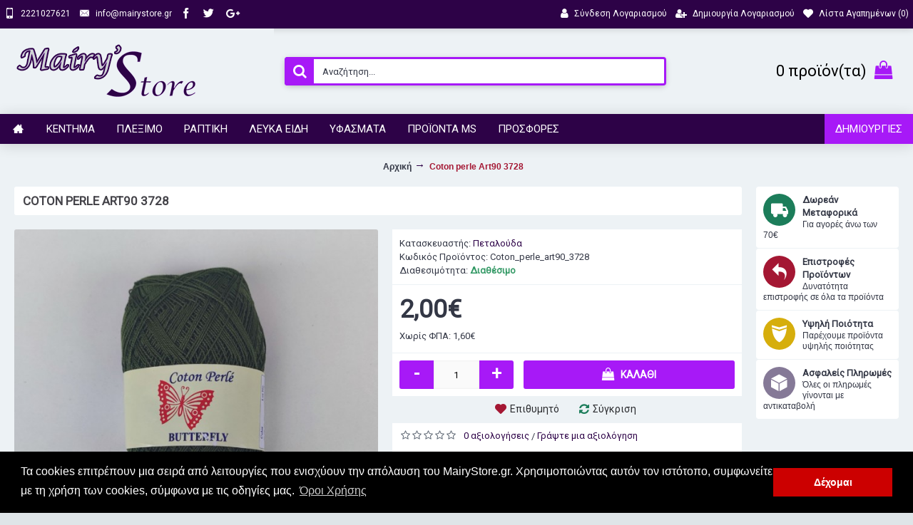

--- FILE ---
content_type: text/html; charset=utf-8
request_url: https://mairystore.gr/Coton_perle_art90_3728
body_size: 14163
content:
<!DOCTYPE html><html
dir="ltr" lang="el" class="webkit chrome chrome131 mac journal-desktop is-guest skin-13 responsive-layout bottom-menu-bar center-header mega-header lang-full currency-full lang-flag-mobile currency-symbol-mobile collapse-footer-columns filter-columns-mobile soft-shadow extended-layout header-center header-sticky sticky-menu backface product-grid-second-image product-list-second-image product-page product-page-5827 layout-2 route-product-product oc2 oc23 one-column no-currency no-language" data-j2v="2.16.2"><head><meta
charset="UTF-8" /><meta
name='viewport' content="width=device-width, initial-scale=1.0, maximum-scale=1.0, user-scalable=no"><meta
name="format-detection" content="telephone=no">
<!--[if IE]><meta
http-equiv="X-UA-Compatible" content="IE=Edge,chrome=1"/><![endif]--><title>Coton perle Art90 3728 | MairyStore.gr</title><base
href="https://mairystore.gr/" /><meta
name="description" content="Coton Perle 100% Βαμβακερό νήμα απο την Πεταλούδα
Σύνθεση : 100% βαμβακερό Γκαζέ Μερσεριζέ Ελληνικής κατασκευής
Βάρος : 50gr   Μέτρα : 325 m " /><meta
name="keywords" content="cotton perle , coton perle , art90 πεταλούδα , νήμα πεταλούδα , κοτόν περλέ πεταλούδα , κοτόν περλέ , coton perle art 90 , cotton perle art90 , butterfly πεταλουδα" /><meta
property="og:title" content="Coton perle Art90 3728" /><meta
property="og:site_name" content="MairyStore" /><meta
property="og:url" content="https://mairystore.gr/Coton_perle_art90_3728" /><meta
property="og:description" content="Coton Perle 100% Βαμβακερό νήμα απο την ΠεταλούδαΣύνθεση : 100% βαμβακερό Γκαζέ Μερσεριζέ Ελληνικής κατασκευήςΒάρος : 50grΜέτρα : 325 m&nbsp;" /><meta
property="og:type" content="product" /><meta
property="og:image" content="https://mairystore.gr/image/cache/product-images/pleksimo/dantelonimata/petaloyda/Coton_perle_art90/art90_3728-600x315.jpg" /><meta
property="og:image:width" content="600" /><meta
property="og:image:height" content="315" /><meta
name="twitter:card" content="summary" /><meta
name="twitter:title" content="Coton perle Art90 3728" /><meta
name="twitter:description" content="Coton Perle 100% Βαμβακερό νήμα απο την ΠεταλούδαΣύνθεση : 100% βαμβακερό Γκαζέ Μερσεριζέ Ελληνικής κατασκευήςΒάρος : 50grΜέτρα : 325 m&nbsp;" /><meta
name="twitter:image" content="https://mairystore.gr/image/cache/product-images/pleksimo/dantelonimata/petaloyda/Coton_perle_art90/art90_3728-200x200.jpg" /><meta
name="twitter:image:width" content="200" /><meta
name="twitter:image:height" content="200" /><link
href="https://mairystore.gr/Coton_perle_art90_3728" rel="canonical" /><link
href="https://mairystore.gr/image/catalog/cart.png" rel="icon" /><link
rel="stylesheet" href="//fonts.googleapis.com/css?family=Roboto:regular%7CVidaloka:regular&amp;subset=greek,latin"/><link
rel="stylesheet" href="https://mairystore.gr/journal-cache/_442c7ca372fc8c62f762a4ca190ccfc2.css"/> <script type="text/javascript" src="https://mairystore.gr/journal-cache/_20c353dad3f522728cbd1f21620c2024.js"></script> <!--[if (gte IE 6)&(lte IE 8)]><script src="catalog/view/theme/journal2/lib/selectivizr/selectivizr.min.js"></script><![endif]-->
 <script async src="https://www.googletagmanager.com/gtag/js?id=UA-45437861-33"></script> <script>window.dataLayer=window.dataLayer||[];function gtag(){dataLayer.push(arguments);}
gtag('js',new Date());gtag('config','UA-45437861-33');</script> <script>Journal.COUNTDOWN={DAYS:"Ημ.",HOURS:"Ώρ.",MINUTES:"Λεπ.",SECONDS:"Δευτ."};Journal.NOTIFICATION_BUTTONS='<div class="notification-buttons"><a class="button notification-cart" href="https://mairystore.gr/index.php?route=checkout/cart">Εμφάνιση καλαθιού</a><a class="button notification-checkout" href="https://mairystore.gr/index.php?route=checkout/checkout">Αγορά</a></div>';</script> <link
rel="stylesheet" type="text/css" href="//cdnjs.cloudflare.com/ajax/libs/cookieconsent2/3.0.3/cookieconsent.min.css" /> <script src="//cdnjs.cloudflare.com/ajax/libs/cookieconsent2/3.0.3/cookieconsent.min.js"></script> <script>window.addEventListener("load",function(){window.cookieconsent.initialise({"palette":{"popup":{"background":"#000"},"button":{"background":"#C00"}},"content":{"message":"Τα cookies επιτρέπουν μια σειρά από λειτουργίες που ενισχύουν την απόλαυση του MairyStore.gr. Χρησιμοποιώντας αυτόν τον ιστότοπο, συμφωνείτε με τη χρήση των cookies, σύμφωνα με τις οδηγίες μας.","dismiss":"Δέχομαι","link":"Όροι Χρήσης","href":"https://mairystore.gr/terms"}})});</script> </head><body>
<!--[if lt IE 9]><div
class="old-browser">You are using an old browser. Please <a
href="http://windows.microsoft.com/en-us/internet-explorer/download-ie">upgrade to a newer version</a> or <a
href="http://browsehappy.com/">try a different browser</a>.</div>
<![endif]-->
<header
class="journal-header-center journal-header-mega"><div
class="header"><div
class="journal-top-header j-min z-1"></div><div
class="journal-menu-bg z-0"></div><div
class="journal-center-bg j-100 z-0"></div><div
id="header" class="journal-header z-2"><div
class="header-assets top-bar"><div
class="journal-links j-min xs-100 sm-100 md-50 lg-50 xl-50"><div
class="links j-min"><ul
class="top-menu"><li>
<a
href="tel:+302221027621" class="m-item "><i
style="margin-right: 5px; font-size: 15px" data-icon="&#xe198;"></i>                    <span
class="top-menu-link">2221027621</span>                </a></li><li>
<a
href="javascript:Journal.openPopup('241')" class="m-item "><i
style="margin-right: 5px; font-size: 15px" data-icon="&#xe67b;"></i>                    <span
class="top-menu-link">info@mairystore.gr</span>                </a></li><li>
<a
href="#" class="m-item "><i
style="margin-right: 5px; font-size: 15px" data-icon="&#xe683;"></i>                    <span
class="top-menu-link"></span>                </a></li><li>
<a
href="#" class="m-item "><i
style="margin-right: 5px; font-size: 15px" data-icon="&#xe682;"></i>                    <span
class="top-menu-link"></span>                </a></li><li>
<a
href="#" class="m-item "><i
style="margin-right: 5px; font-size: 15px" data-icon="&#xf0d5;"></i>                    <span
class="top-menu-link"></span>                </a></li></ul></div></div><div
class="journal-secondary j-min xs-100 sm-100 md-50 lg-50 xl-50"><div
class="links j-min"><ul
class="top-menu"><li>
<a
href="https://mairystore.gr/index.php?route=account/login" class="m-item "><i
style="margin-right: 5px; font-size: 15px" data-icon="&#xf007;"></i>                    <span
class="top-menu-link">Σύνδεση Λογαριασμού</span>                </a></li><li>
<a
href="https://mairystore.gr/index.php?route=account/register" class="m-item "><i
style="margin-right: 5px; font-size: 14px" data-icon="&#xf234;"></i>                    <span
class="top-menu-link">Δημιουργία Λογαριασμού</span>                </a></li><li>
<a
href="https://mairystore.gr/index.php?route=account/wishlist" class="m-item wishlist-total"><i
style="margin-right: 5px; font-size: 14px" data-icon="&#xe662;"></i>                    <span
class="top-menu-link">Λίστα Αγαπημένων (<span
class="product-count">0</span>)</span>                </a></li></ul></div></div></div><div
class="header-assets"><div
class="journal-logo j-100 xs-100 sm-100 md-30 lg-30 xl-30"><div
id="logo">
<a
href="https://mairystore.gr/">
<img
src="https://mairystore.gr/image/cache/catalog/logo/logo2-268x100.png" width="268" height="100" alt="MairyStore" title="MairyStore" class="logo-1x" />                        </a></div></div><div
class="journal-search j-min xs-100 sm-50 md-45 lg-45 xl-45"><div
id="search" class="input-group j-min">
<input
type="text" name="search" value="" placeholder="Αναζήτηση..." autocomplete="off" class="form-control input-lg" /><div
class="button-search"><button
type="button"><i></i></button></div></div></div><div
class="journal-cart j-min xs-100 sm-50 md-25 lg-25 xl-25"><div
id="cart" class="btn-group btn-block">
<button
type="button" data-toggle="dropdown" class="btn btn-inverse btn-block btn-lg dropdown-toggle heading"><a><span
id="cart-total" data-loading-text="Φόρτωση...&nbsp;&nbsp;">0 προϊόν(τα)</span> <i></i></a></button><div
class="content"><ul
class="cart-wrapper"><li><p
class="text-center empty">Το καλάθι αγορών είναι άδειο!</p></li></ul></div></div></div></div><div
class="journal-menu j-min xs-100 sm-100 md-100 lg-100 xl-100"><style>#main-menu-item-9 { background-color: rgb(167, 25, 247) !important; } #main-menu-item-9:hover { background-color: rgb(45, 2, 71) !important; }</style><div
class="mobile-trigger">Μενού</div><ul
class="super-menu mobile-menu menu-floated" style="table-layout: "><li
id="main-menu-item-1" class="drop-down float-left icon-only">
<a
href="https://mairystore.gr/" ><i
style="margin-right: 5px; color: rgb(255, 255, 255); font-size: 15px" data-icon="&#xe14f;"></i></a>
<span
class="mobile-plus">+</span></li><li
id="main-menu-item-2" class="mega-menu-mixed float-left">
<a><span
class="main-menu-text">Κέντημα</span></a><div
class="mega-menu"><div
class="mega-menu-column mega-menu-categories " style="width: 100%;"><div><div
class="mega-menu-item xs-50 sm-50 md-50 lg-25 xl-25 menu-image-left "><div><h3><a
href="https://mairystore.gr/kentimata/ifasmata-kentimaton">Υφάσματα Κεντημάτων</a></h3><div>
<a
href="https://mairystore.gr/kentimata/ifasmata-kentimaton"><img
width="120" height="120" class="lazy" src="https://mairystore.gr/image/cache/data/journal2/transparent-120x120.png" data-src="https://mairystore.gr/image/cache/categories-banners/kentima/yfasmata-120x120.jpg" data-default-src="https://mairystore.gr/image/cache/categories-banners/kentima/yfasmata-120x120.jpg" alt="Υφάσματα Κεντημάτων"/></a><ul><li
data-image="https://mairystore.gr/image/cache/categories-banners/kentima/ifasmata/etamines-120x120.jpg"><a
href="https://mairystore.gr/kentimata/ifasmata-kentimaton/etamines">Εταμίνες</a></li><li
data-image="https://mairystore.gr/image/cache/categories-banners/kentima/ifasmata/kambades-120x120.jpg"><a
href="https://mairystore.gr/kentimata/ifasmata-kentimaton/kamvades">Καμβάδες</a></li><li
data-image="https://mairystore.gr/image/cache/categories-banners/kentima/ifasmata/lino-120x120.jpg"><a
href="https://mairystore.gr/kentimata/ifasmata-kentimaton/lino">Λινό</a></li></ul></div>
<span
class="clearfix"> </span></div></div><div
class="mega-menu-item xs-50 sm-50 md-50 lg-25 xl-25 menu-image-left "><div><h3><a
href="https://mairystore.gr/kentimata/klwstika-eidh">Κλωστικά Κεντημάτων</a></h3><div>
<a
href="https://mairystore.gr/kentimata/klwstika-eidh"><img
width="120" height="120" class="lazy" src="https://mairystore.gr/image/cache/data/journal2/transparent-120x120.png" data-src="https://mairystore.gr/image/cache/categories-banners/kentima/klostika%20kenthmaton-120x120.jpg" data-default-src="https://mairystore.gr/image/cache/categories-banners/kentima/klostika%20kenthmaton-120x120.jpg" alt="Κλωστικά Κεντημάτων"/></a><ul><li
data-image="https://mairystore.gr/image/cache/categories-banners/kentima/klostika-kentimaton/dmc-120x120.jpg"><a
href="https://mairystore.gr/kentimata/klwstika-eidh/dmc">DMC</a></li><li
data-image="https://mairystore.gr/image/cache/categories-banners/kentima/klostika-kentimaton/petalouda-120x120.jpg"><a
href="https://mairystore.gr/kentimata/klwstika-eidh/petalouda-klwstika-kentimatwn">Πεταλούδα</a></li><li
data-image="https://mairystore.gr/image/cache/categories-banners/kentima/klostika-kentimaton/anchor-120x120.jpg"><a
href="https://mairystore.gr/kentimata/klwstika-eidh/anchor">Anchor</a></li><li
data-image="https://mairystore.gr/image/cache/categories-banners/kentima/klostika-kentimaton/xrysoklostes-120x120.jpg"><a
href="https://mairystore.gr/kentimata/klwstika-eidh/xrusoklwstes">Χρυσοκλωστές</a></li><li
data-image="https://mairystore.gr/image/cache/categories-banners/kentima/klostika-kentimaton/metaksoklostes-120x120.jpg"><a
href="https://mairystore.gr/kentimata/klwstika-eidh/metaksoklwstes">Μεταξοκλωστές</a></li><li
class="view-more"><a
href="https://mairystore.gr/kentimata/klwstika-eidh">Περισσότερα</a></li></ul></div>
<span
class="clearfix"> </span></div></div><div
class="mega-menu-item xs-50 sm-50 md-50 lg-25 xl-25 menu-image-left "><div><h3><a
href="https://mairystore.gr/kentimata/xantres">Χάντρες</a></h3><div>
<a
href="https://mairystore.gr/kentimata/xantres"><img
width="120" height="120" class="lazy" src="https://mairystore.gr/image/cache/data/journal2/transparent-120x120.png" data-src="https://mairystore.gr/image/cache/categories-banners/kentima/xantres-120x120.jpg" data-default-src="https://mairystore.gr/image/cache/categories-banners/kentima/xantres-120x120.jpg" alt="Χάντρες"/></a><ul><li
data-image="https://mairystore.gr/image/cache/categories-banners/kentima/xantres/makrostenes-120x120.jpg"><a
href="https://mairystore.gr/kentimata/xantres/makrostenes">Μακρόστενες</a></li><li
data-image="https://mairystore.gr/image/cache/product-images/kentima/xantres/ksylines_xantres/ksylines_xantres-120x120.jpg"><a
href="https://mairystore.gr/kentimata/xantres/Ksylines_Xantres">Ξύλινες Χάντρες</a></li><li
data-image="https://mairystore.gr/image/cache/categories-banners/kentima/xantres/stroggyles-120x120.jpeg"><a
href="https://mairystore.gr/kentimata/xantres/stroggules">Στρογγυλές</a></li><li
data-image="https://mairystore.gr/image/cache/categories-banners/kentima/xantres/poulies-120x120.jpg"><a
href="https://mairystore.gr/kentimata/xantres/poulies">Πούλιες</a></li><li
data-image="https://mairystore.gr/image/cache/categories-banners/kentima/xantres/stras-120x120.jpg"><a
href="https://mairystore.gr/kentimata/xantres/stras">Στράς</a></li><li
class="view-more"><a
href="https://mairystore.gr/kentimata/xantres">Περισσότερα</a></li></ul></div>
<span
class="clearfix"> </span></div></div><div
class="mega-menu-item xs-50 sm-50 md-50 lg-25 xl-25 menu-image-left "><div><h3><a
href="https://mairystore.gr/kentimata/sxedia-metrito">Σχέδια Μετρητό</a></h3><div>
<a
href="https://mairystore.gr/kentimata/sxedia-metrito"><img
width="120" height="120" class="lazy" src="https://mairystore.gr/image/cache/data/journal2/transparent-120x120.png" data-src="https://mairystore.gr/image/cache/categories-banners/kentima/sxedio%20metrhto-120x120.jpg" data-default-src="https://mairystore.gr/image/cache/categories-banners/kentima/sxedio%20metrhto-120x120.jpg" alt="Σχέδια Μετρητό"/></a><ul><li
data-image="https://mairystore.gr/image/cache/categories-banners/kentima/sxedia-metrito/kare-semen-120x120.jpg"><a
href="https://mairystore.gr/kentimata/sxedia-metrito/kare">Καρέ - Σεμέν</a></li><li
data-image="https://mairystore.gr/image/cache/categories-banners/kentima/sxedia-metrito/paidika-120x120.jpg"><a
href="https://mairystore.gr/kentimata/sxedia-metrito/paidika-sxedia-metrito">Παιδικά</a></li></ul></div>
<span
class="clearfix"> </span></div></div><div
class="mega-menu-item xs-50 sm-50 md-50 lg-25 xl-25 menu-image-left "><div><h3><a
href="https://mairystore.gr/kentimata/stampwta">Σταμπωτά</a></h3><div>
<a
href="https://mairystore.gr/kentimata/stampwta"><img
width="120" height="120" class="lazy" src="https://mairystore.gr/image/cache/data/journal2/transparent-120x120.png" data-src="https://mairystore.gr/image/cache/categories-banners/kentima/kentima-stampota-120x120.jpg" data-default-src="https://mairystore.gr/image/cache/categories-banners/kentima/kentima-stampota-120x120.jpg" alt="Σταμπωτά"/></a><ul><li
data-image="https://mairystore.gr/image/cache/categories-banners/kentima/stampota/kare-120x120.JPG"><a
href="https://mairystore.gr/kentimata/stampwta/kare-stampwta">Καρέ</a></li><li
data-image="https://mairystore.gr/image/cache/categories-banners/kentima/stampota/semen-120x120.JPG"><a
href="https://mairystore.gr/kentimata/stampwta/semen-stampwta">Σεμέν</a></li><li
data-image="https://mairystore.gr/image/cache/categories-banners/kentima/stampota/maksilaria-120x120.JPG"><a
href="https://mairystore.gr/kentimata/stampwta/maksilaria">Μαξιλάρια</a></li><li
data-image="https://mairystore.gr/image/cache/categories-banners/kentima/stampota/paidika-120x120.JPG"><a
href="https://mairystore.gr/kentimata/stampwta/paidika">Παιδικά</a></li><li
data-image="https://mairystore.gr/image/cache/categories-banners/kentima/stampota/pinakes-120x120.JPG"><a
href="https://mairystore.gr/kentimata/stampwta/pinakes">Πίνακες</a></li><li
class="view-more"><a
href="https://mairystore.gr/kentimata/stampwta">Περισσότερα</a></li></ul></div>
<span
class="clearfix"> </span></div></div><div
class="mega-menu-item xs-50 sm-50 md-50 lg-25 xl-25 menu-image-left "><div><h3><a
href="https://mairystore.gr/kentimata/ergaleia_kenthmatos">Εργαλεία κεντήματος</a></h3><div>
<a
href="https://mairystore.gr/kentimata/ergaleia_kenthmatos"><img
width="120" height="120" class="lazy" src="https://mairystore.gr/image/cache/data/journal2/transparent-120x120.png" data-src="https://mairystore.gr/image/cache/product-images/kentima/ergaleia_kenthmatos/ergaleia_kenthmatos-120x120.jpg" data-default-src="https://mairystore.gr/image/cache/product-images/kentima/ergaleia_kenthmatos/ergaleia_kenthmatos-120x120.jpg" alt="Εργαλεία κεντήματος"/></a><ul></ul></div>
<span
class="clearfix"> </span></div></div><div
class="mega-menu-item xs-50 sm-50 md-50 lg-25 xl-25 menu-image-left "><div><h3><a
href="https://mairystore.gr/kentimata/treses">Τρέσες</a></h3><div>
<a
href="https://mairystore.gr/kentimata/treses"><img
width="120" height="120" class="lazy" src="https://mairystore.gr/image/cache/data/journal2/transparent-120x120.png" data-src="https://mairystore.gr/image/cache/categories-banners/kentima/treses-120x120.jpg" data-default-src="https://mairystore.gr/image/cache/categories-banners/kentima/treses-120x120.jpg" alt="Τρέσες"/></a><ul></ul></div>
<span
class="clearfix"> </span></div></div><div
class="mega-menu-item xs-50 sm-50 md-50 lg-25 xl-25 menu-image-left "><div><h3><a
href="https://mairystore.gr/kentimata/fountakia">Φουντάκια</a></h3><div>
<a
href="https://mairystore.gr/kentimata/fountakia"><img
width="120" height="120" class="lazy" src="https://mairystore.gr/image/cache/data/journal2/transparent-120x120.png" data-src="https://mairystore.gr/image/cache/categories-banners/kentima/foyntakia-120x120.jpg" data-default-src="https://mairystore.gr/image/cache/categories-banners/kentima/foyntakia-120x120.jpg" alt="Φουντάκια"/></a><ul></ul></div>
<span
class="clearfix"> </span></div></div><div
class="mega-menu-item xs-50 sm-50 md-50 lg-25 xl-25 menu-image-left "><div><h3><a
href="https://mairystore.gr/kentimata/telara">Τελάρα</a></h3><div>
<a
href="https://mairystore.gr/kentimata/telara"><img
width="120" height="120" class="lazy" src="https://mairystore.gr/image/cache/data/journal2/transparent-120x120.png" data-src="https://mairystore.gr/image/cache/categories-banners/kentima/telara-120x120.jpg" data-default-src="https://mairystore.gr/image/cache/categories-banners/kentima/telara-120x120.jpg" alt="Τελάρα"/></a><ul></ul></div>
<span
class="clearfix"> </span></div></div></div></div></div>
<span
class="mobile-plus">+</span></li><li
id="main-menu-item-3" class="mega-menu-mixed float-left">
<a><span
class="main-menu-text">Πλέξιμο</span></a><div
class="mega-menu"><div
class="mega-menu-column mega-menu-categories " style="width: 100%;"><div><div
class="mega-menu-item xs-50 sm-50 md-50 lg-25 xl-25 menu-image-left "><div><h3><a
href="https://mairystore.gr/pleksimo/nhmata">Νήματα</a></h3><div>
<a
href="https://mairystore.gr/pleksimo/nhmata"><img
width="120" height="120" class="lazy" src="https://mairystore.gr/image/cache/data/journal2/transparent-120x120.png" data-src="https://mairystore.gr/image/cache/categories-banners/pleksimo/nhmata-120x120.jpg" data-default-src="https://mairystore.gr/image/cache/categories-banners/pleksimo/nhmata-120x120.jpg" alt="Νήματα"/></a><ul><li
data-image="https://mairystore.gr/image/cache/categories-banners/pleksimo/nimata/yarn%20art-120x120.jpg"><a
href="https://mairystore.gr/pleksimo/nhmata/yarn-art">Yarn Art</a></li><li
data-image="https://mairystore.gr/image/cache/categories-banners/pleksimo/nimata/logo_ms_proionta-120x120.jpg"><a
href="https://mairystore.gr/pleksimo/nhmata/nhmata_ms">Νήματα ΜS</a></li><li
data-image="https://mairystore.gr/image/cache/product-images/pleksimo/nimata/himalaya/Himalaya_logo-120x120.jpg"><a
href="https://mairystore.gr/pleksimo/nhmata/Himalaya">Himalaya</a></li><li
data-image="https://mairystore.gr/image/cache/categories-banners/pleksimo/nimata/nako-120x120.jpg"><a
href="https://mairystore.gr/pleksimo/nhmata/nako">Nako</a></li><li
data-image="https://mairystore.gr/image/cache/categories-banners/pleksimo/nimata/alize-120x120.jpg"><a
href="https://mairystore.gr/pleksimo/nhmata/alize">Alize</a></li><li
class="view-more"><a
href="https://mairystore.gr/pleksimo/nhmata">Περισσότερα</a></li></ul></div>
<span
class="clearfix"> </span></div></div><div
class="mega-menu-item xs-50 sm-50 md-50 lg-25 xl-25 menu-image-left "><div><h3><a
href="https://mairystore.gr/pleksimo/dantelonimata">Δαντελονήματα</a></h3><div>
<a
href="https://mairystore.gr/pleksimo/dantelonimata"><img
width="120" height="120" class="lazy" src="https://mairystore.gr/image/cache/data/journal2/transparent-120x120.png" data-src="https://mairystore.gr/image/cache/categories-banners/pleksimo/dantelonhmata-120x120.jpg" data-default-src="https://mairystore.gr/image/cache/categories-banners/pleksimo/dantelonhmata-120x120.jpg" alt="Δαντελονήματα"/></a><ul><li
data-image="https://mairystore.gr/image/cache/categories-banners/pleksimo/dantelonimata/petaloyda-120x120.jpg"><a
href="https://mairystore.gr/pleksimo/dantelonimata/petalouda-dantelonimata">Πεταλούδα</a></li></ul></div>
<span
class="clearfix"> </span></div></div><div
class="mega-menu-item xs-50 sm-50 md-50 lg-25 xl-25 menu-image-left "><div><h3><a
href="https://mairystore.gr/pleksimo/ergaleia-pleksimatos">Εργαλεία Πλεξίματος</a></h3><div>
<a
href="https://mairystore.gr/pleksimo/ergaleia-pleksimatos"><img
width="120" height="120" class="lazy" src="https://mairystore.gr/image/cache/data/journal2/transparent-120x120.png" data-src="https://mairystore.gr/image/cache/categories-banners/pleksimo/ergaleia%20pleksimatos-120x120.jpg" data-default-src="https://mairystore.gr/image/cache/categories-banners/pleksimo/ergaleia%20pleksimatos-120x120.jpg" alt="Εργαλεία Πλεξίματος"/></a><ul><li
data-image="https://mairystore.gr/image/cache/categories-banners/pleksimo/ergaleia-pleksimatos/belones-belonakia-120x120.jpg"><a
href="https://mairystore.gr/pleksimo/ergaleia-pleksimatos/velones-velonakia">Βελόνες-Βελονάκια</a></li><li
data-image="https://mairystore.gr/image/cache/product-images/pleksimo/ergaleia-pleksimatos/boithitika_ergaleia/bohthitika_ergaleia-120x120.jpg"><a
href="https://mairystore.gr/pleksimo/ergaleia-pleksimatos/Boithitika_ergaleia_pleksimatos">Βοηθητικά εργαλεία πλεξίματος</a></li><li
data-image="https://mairystore.gr/image/cache/categories-banners/pleksimo/ergaleia-pleksimatos/myloi-120x120.jpeg"><a
href="https://mairystore.gr/pleksimo/ergaleia-pleksimatos/muloi">Μύλοι</a></li><li
data-image="https://mairystore.gr/image/cache/categories-banners/pleksimo/ergaleia-pleksimatos/pon%20pon-120x120.jpg"><a
href="https://mairystore.gr/pleksimo/ergaleia-pleksimatos/pon-pon">Πον-Πον</a></li><li
data-image="https://mairystore.gr/image/cache/categories-banners/pleksimo/ergaleia-pleksimatos/kumihimo-120x120.jpeg"><a
href="https://mairystore.gr/pleksimo/ergaleia-pleksimatos/kumihimo">Kumihimo</a></li><li
class="view-more"><a
href="https://mairystore.gr/pleksimo/ergaleia-pleksimatos">Περισσότερα</a></li></ul></div>
<span
class="clearfix"> </span></div></div><div
class="mega-menu-item xs-50 sm-50 md-50 lg-25 xl-25 menu-image-left "><div><h3><a
href="https://mairystore.gr/pleksimo/aksesouar-pleksimatos">Αξεσουάρ Πλεξίματος</a></h3><div>
<a
href="https://mairystore.gr/pleksimo/aksesouar-pleksimatos"><img
width="120" height="120" class="lazy" src="https://mairystore.gr/image/cache/data/journal2/transparent-120x120.png" data-src="https://mairystore.gr/image/cache/categories-banners/pleksimo/aksesoyar%20pleksimatos-120x120.jpg" data-default-src="https://mairystore.gr/image/cache/categories-banners/pleksimo/aksesoyar%20pleksimatos-120x120.jpg" alt="Αξεσουάρ Πλεξίματος"/></a><ul><li
data-image="https://mairystore.gr/image/cache/categories-banners/pleksimo/aksesouar-pleksimatos/thikes-120x120.jpg"><a
href="https://mairystore.gr/pleksimo/aksesouar-pleksimatos/thhkes">Θήκες</a></li><li
data-image="https://mairystore.gr/image/cache/categories-banners/pleksimo/aksesouar-pleksimatos/manikia-mesh-120x120.jpg"><a
href="https://mairystore.gr/pleksimo/aksesouar-pleksimatos/manikia-mesi">Μανίκια-Μέση</a></li><li
data-image="https://mairystore.gr/image/cache/categories-banners/pleksimo/aksesouar-pleksimatos/relia%20plekton-120x120.jpg"><a
href="https://mairystore.gr/pleksimo/aksesouar-pleksimatos/relia-plektwn">Ρέλια Πλεκτών</a></li></ul></div>
<span
class="clearfix"> </span></div></div></div></div></div>
<span
class="mobile-plus">+</span></li><li
id="main-menu-item-4" class="mega-menu-mixed float-left">
<a><span
class="main-menu-text">Ραπτική</span></a><div
class="mega-menu"><div
class="mega-menu-column mega-menu-categories " style="width: 100%;"><div><div
class="mega-menu-item xs-50 sm-50 md-50 lg-25 xl-25 menu-image-left "><div><h3><a
href="https://mairystore.gr/raptikh/klwstika-raptikhs">Κλωστικά Ραπτικής</a></h3><div>
<a
href="https://mairystore.gr/raptikh/klwstika-raptikhs"><img
width="120" height="120" class="lazy" src="https://mairystore.gr/image/cache/data/journal2/transparent-120x120.png" data-src="https://mairystore.gr/image/cache/categories-banners/raptiki/klostika%20raptikhs-120x120.jpg" data-default-src="https://mairystore.gr/image/cache/categories-banners/raptiki/klostika%20raptikhs-120x120.jpg" alt="Κλωστικά Ραπτικής"/></a><ul><li
data-image="https://mairystore.gr/image/cache/categories-banners/raptiki/klostika-raptikis/petalouda-120x120.jpg"><a
href="https://mairystore.gr/raptikh/klwstika-raptikhs/petalouda-raptikhs">Πεταλούδα</a></li><li
data-image="https://mairystore.gr/image/cache/categories-banners/raptiki/klostika-raptikis/coats-120x120.jpg"><a
href="https://mairystore.gr/raptikh/klwstika-raptikhs/coats">Coats</a></li><li
data-image="https://mairystore.gr/image/cache/categories-banners/raptiki/klostika-raptikis/diafora-120x120.jpg"><a
href="https://mairystore.gr/raptikh/klwstika-raptikhs/diafora-klostika-raptikis">Διάφορα</a></li></ul></div>
<span
class="clearfix"> </span></div></div><div
class="mega-menu-item xs-50 sm-50 md-50 lg-25 xl-25 menu-image-left "><div><h3><a
href="https://mairystore.gr/raptikh/maskes_kai_ylika">Μάσκες και υλικά</a></h3><div>
<a
href="https://mairystore.gr/raptikh/maskes_kai_ylika"><img
width="120" height="120" class="lazy" src="https://mairystore.gr/image/cache/data/journal2/transparent-120x120.png" data-src="https://mairystore.gr/image/cache/product-images/aristeromenu/maskes_kai_ylika-120x120.jpg" data-default-src="https://mairystore.gr/image/cache/product-images/aristeromenu/maskes_kai_ylika-120x120.jpg" alt="Μάσκες και υλικά"/></a><ul><li
data-image="https://mairystore.gr/image/cache/product-images/aristeromenu/maskes_kai_ylika/ylika_gia_maskes-120x120.jpg"><a
href="https://mairystore.gr/raptikh/maskes_kai_ylika/ylika_gia_maskes">Υλικά για μάσκες</a></li><li
data-image="https://mairystore.gr/image/cache/product-images/aristeromenu/maskes_kai_ylika/yfasmatines_maskes-120x120.jpg"><a
href="https://mairystore.gr/raptikh/maskes_kai_ylika/yfasmatines_maskes">Υφασμάτινες Μάσκες</a></li></ul></div>
<span
class="clearfix"> </span></div></div><div
class="mega-menu-item xs-50 sm-50 md-50 lg-25 xl-25 menu-image-left "><div><h3><a
href="https://mairystore.gr/raptikh/ulika-raptikhs">Υλικά Ραπτικής</a></h3><div>
<a
href="https://mairystore.gr/raptikh/ulika-raptikhs"><img
width="120" height="120" class="lazy" src="https://mairystore.gr/image/cache/data/journal2/transparent-120x120.png" data-src="https://mairystore.gr/image/cache/categories-banners/raptiki/ylika%20raptikhs-120x120.jpg" data-default-src="https://mairystore.gr/image/cache/categories-banners/raptiki/ylika%20raptikhs-120x120.jpg" alt="Υλικά Ραπτικής"/></a><ul><li
data-image="https://mairystore.gr/image/cache/categories-banners/raptiki/ulika-raptikis/koympia-120x120.jpg"><a
href="https://mairystore.gr/raptikh/ulika-raptikhs/koumpia">Κουμπιά</a></li><li
data-image="https://mairystore.gr/image/cache/categories-banners/raptiki/ulika-raptikis/paramanes-kopitses-soystes-120x120.jpg"><a
href="https://mairystore.gr/raptikh/ulika-raptikhs/paramanes-kopitses-soustes">Παραμάνες-Κόπιτσες-Σούστες</a></li><li
data-image="https://mairystore.gr/image/cache/categories-banners/raptiki/ulika-raptikis/relia-120x120.JPG"><a
href="https://mairystore.gr/raptikh/ulika-raptikhs/relia">Ρέλια</a></li><li
data-image="https://mairystore.gr/image/cache/categories-banners/raptiki/ulika-raptikis/lastixa-kaltsodetes-120x120.jpg"><a
href="https://mairystore.gr/raptikh/ulika-raptikhs/lastixa-kalsodetes">Λάστιχα-Καλτσοδέτες</a></li><li
data-image="https://mairystore.gr/image/cache/categories-banners/raptiki/ulika-raptikis/fermoyar-120x120.jpg"><a
href="https://mairystore.gr/raptikh/ulika-raptikhs/fermouar">Φερμουάρ</a></li><li
class="view-more"><a
href="https://mairystore.gr/raptikh/ulika-raptikhs">Περισσότερα</a></li></ul></div>
<span
class="clearfix"> </span></div></div><div
class="mega-menu-item xs-50 sm-50 md-50 lg-25 xl-25 menu-image-left "><div><h3><a
href="https://mairystore.gr/raptikh/ergaleia-raptikhs">Εργαλεία Ραπτικής</a></h3><div>
<a
href="https://mairystore.gr/raptikh/ergaleia-raptikhs"><img
width="120" height="120" class="lazy" src="https://mairystore.gr/image/cache/data/journal2/transparent-120x120.png" data-src="https://mairystore.gr/image/cache/categories-banners/raptiki/ergaleia%20raptikhs-120x120.jpg" data-default-src="https://mairystore.gr/image/cache/categories-banners/raptiki/ergaleia%20raptikhs-120x120.jpg" alt="Εργαλεία Ραπτικής"/></a><ul><li
data-image="https://mairystore.gr/image/cache/product-images/raptiki/ergaleia-raptikis/eidh_kai_aksesouar_sideromatos/eidh_kai_aksesouar_sideromatos-120x120.jpg"><a
href="https://mairystore.gr/raptikh/ergaleia-raptikhs/eidh_kai_aksesouar_sideromatos">Είδη και αξεσουάρ σιδερώματος</a></li><li
data-image="https://mairystore.gr/image/cache/product-images/raptiki/ergaleia-raptikis/karmpon_rizoxarta/karmpon-rizoxarta-120x120.jpg"><a
href="https://mairystore.gr/raptikh/ergaleia-raptikhs/karmpon_rizoxarta">Καρμπόν - Ριζόχαρτα</a></li><li
data-image="https://mairystore.gr/image/cache/categories-banners/raptiki/ergaleia-raptikis/psalidia-rodeles-koftes-120x120.jpg"><a
href="https://mairystore.gr/raptikh/ergaleia-raptikhs/psalidia-rodeles-koftes">Ψαλίδια-Ροδέλες-Κόφτες</a></li><li
data-image="https://mairystore.gr/image/cache/categories-banners/raptiki/ergaleia-raptikis/koles-magnhtes-120x120.jpg"><a
href="https://mairystore.gr/raptikh/ergaleia-raptikhs/kolles-magnites">Κόλλες-Μαγνήτες</a></li><li
data-image="https://mairystore.gr/image/cache/categories-banners/raptiki/ergaleia-raptikis/mezoures-xarakes-120x120.jpeg"><a
href="https://mairystore.gr/raptikh/ergaleia-raptikhs/mezoures-xarakes">Μεζούρες-Χάρακες</a></li><li
class="view-more"><a
href="https://mairystore.gr/raptikh/ergaleia-raptikhs">Περισσότερα</a></li></ul></div>
<span
class="clearfix"> </span></div></div><div
class="mega-menu-item xs-50 sm-50 md-50 lg-25 xl-25 menu-image-left "><div><h3><a
href="https://mairystore.gr/raptikh/soutien-magio">Σουτιέν-Μαγιό</a></h3><div>
<a
href="https://mairystore.gr/raptikh/soutien-magio"><img
width="120" height="120" class="lazy" src="https://mairystore.gr/image/cache/data/journal2/transparent-120x120.png" data-src="https://mairystore.gr/image/cache/categories-banners/raptiki/soutien-magio-120x120.jpg" data-default-src="https://mairystore.gr/image/cache/categories-banners/raptiki/soutien-magio-120x120.jpg" alt="Σουτιέν-Μαγιό"/></a><ul><li
data-image="https://mairystore.gr/image/cache/product-images/raptiki/soutien-magio/ependysh_magio_a-120x120.jpg"><a
href="https://mairystore.gr/raptikh/soutien-magio/esoterikh_ependysh_magio-esoroyxa">Εσωτερική επένδυση</a></li><li
data-image="https://mairystore.gr/image/cache/categories-banners/raptiki/soutien-magio/proektaseis-120x120.jpg"><a
href="https://mairystore.gr/raptikh/soutien-magio/proektaseis">Προεκτάσεις</a></li><li
data-image="https://mairystore.gr/image/cache/product-images/raptiki/soutien-magio/tirantes_esoroyxon/tirantes_soytien-120x120.jpg"><a
href="https://mairystore.gr/raptikh/soutien-magio/tirantes_esoroyxon">Τιράντες εσωρούχων</a></li><li
data-image="https://mairystore.gr/image/cache/categories-banners/raptiki/soutien-magio/koympomata-120x120.jpg"><a
href="https://mairystore.gr/raptikh/soutien-magio/koumpwmata">Κουμπώματα</a></li><li
data-image="https://mairystore.gr/image/cache/categories-banners/raptiki/soutien-magio/kaps-120x120.jpg"><a
href="https://mairystore.gr/raptikh/soutien-magio/cups">Καπς</a></li><li
class="view-more"><a
href="https://mairystore.gr/raptikh/soutien-magio">Περισσότερα</a></li></ul></div>
<span
class="clearfix"> </span></div></div><div
class="mega-menu-item xs-50 sm-50 md-50 lg-25 xl-25 menu-image-left "><div><h3><a
href="https://mairystore.gr/raptikh/ulika-kourtinas">Υλικά Κουρτίνας</a></h3><div>
<a
href="https://mairystore.gr/raptikh/ulika-kourtinas"><img
width="120" height="120" class="lazy" src="https://mairystore.gr/image/cache/data/journal2/transparent-120x120.png" data-src="https://mairystore.gr/image/cache/categories-banners/raptiki/ylika%20koyrtinas-120x120.jpg" data-default-src="https://mairystore.gr/image/cache/categories-banners/raptiki/ylika%20koyrtinas-120x120.jpg" alt="Υλικά Κουρτίνας"/></a><ul><li
data-image="https://mairystore.gr/image/cache/categories-banners/raptiki/ulika-kourtinas/treses%20koyrtinon-120x120.jpg"><a
href="https://mairystore.gr/raptikh/ulika-kourtinas/treses-kourtinwn">Τρέσες Κουρτινών</a></li><li
data-image="https://mairystore.gr/image/cache/categories-banners/raptiki/ulika-kourtinas/gantzakia-raoyla-stop-120x120.jpg"><a
href="https://mairystore.gr/raptikh/ulika-kourtinas/gatzakia-raoula-stop">Γατζάκια-Ράουλα-Στοπ</a></li><li
data-image="https://mairystore.gr/image/cache/categories-banners/varidia-120x120.jpg"><a
href="https://mairystore.gr/raptikh/ulika-kourtinas/varidia">Βαρίδια</a></li></ul></div>
<span
class="clearfix"> </span></div></div><div
class="mega-menu-item xs-50 sm-50 md-50 lg-25 xl-25 menu-image-left "><div><h3><a
href="https://mairystore.gr/raptikh/thermokollhtika">Θερμοκολλητικά</a></h3><div>
<a
href="https://mairystore.gr/raptikh/thermokollhtika"><img
width="120" height="120" class="lazy" src="https://mairystore.gr/image/cache/data/journal2/transparent-120x120.png" data-src="https://mairystore.gr/image/cache/categories-banners/raptiki/thermokollitika-120x120.jpg" data-default-src="https://mairystore.gr/image/cache/categories-banners/raptiki/thermokollitika-120x120.jpg" alt="Θερμοκολλητικά"/></a><ul><li
data-image="https://mairystore.gr/image/cache/categories-banners/raptiki/thermokollitika/karines-120x120.jpg"><a
href="https://mairystore.gr/raptikh/thermokollhtika/karines">Καρίνες</a></li><li
data-image="https://mairystore.gr/image/cache/categories-banners/raptiki/thermokollitika/fortetsa-120x120.jpg"><a
href="https://mairystore.gr/raptikh/thermokollhtika/fortetsa">Φορτέτσα</a></li><li
data-image="https://mairystore.gr/image/cache/categories-banners/raptiki/thermokollitika/motif-mpalomata-120x120.jpg"><a
href="https://mairystore.gr/raptikh/thermokollhtika/motif-mpalwmata">Μοτίφ-Μπαλώματα</a></li><li
data-image="https://mairystore.gr/image/cache/categories-banners/raptiki/thermokollitika/araxnh-120x120.jpg"><a
href="https://mairystore.gr/raptikh/thermokollhtika/araxni-thermokollitika">Αράχνη</a></li></ul></div>
<span
class="clearfix"> </span></div></div><div
class="mega-menu-item xs-50 sm-50 md-50 lg-25 xl-25 menu-image-left "><div><h3><a
href="https://mairystore.gr/raptikh/kordonia">Κορδόνια</a></h3><div>
<a
href="https://mairystore.gr/raptikh/kordonia"><img
width="120" height="120" class="lazy" src="https://mairystore.gr/image/cache/data/journal2/transparent-120x120.png" data-src="https://mairystore.gr/image/cache/categories-banners/raptiki/kordonia-120x120.jpg" data-default-src="https://mairystore.gr/image/cache/categories-banners/raptiki/kordonia-120x120.jpg" alt="Κορδόνια"/></a><ul><li
data-image="https://mairystore.gr/image/cache/categories-banners/raptiki/kordonia/papoutsion-120x120.jpg"><a
href="https://mairystore.gr/raptikh/kordonia/kordonia-papoutsiwn">Παπουτσιών</a></li><li
data-image="https://mairystore.gr/image/cache/categories-banners/raptiki/kordonia/kataskeyon-120x120.jpg"><a
href="https://mairystore.gr/raptikh/kordonia/kordonia-kataskeuwn">Κατασκευών</a></li><li
data-image="https://mairystore.gr/image/cache/categories-banners/raptiki/kordonia/formas-120x120.jpg"><a
href="https://mairystore.gr/raptikh/kordonia/kordonia_formas">Φόρμας</a></li></ul></div>
<span
class="clearfix"> </span></div></div><div
class="mega-menu-item xs-50 sm-50 md-50 lg-25 xl-25 menu-image-left "><div><h3><a
href="https://mairystore.gr/raptikh/analwsima-raptomhxanhs">Αναλώσιμα Ραπτομηχανών</a></h3><div>
<a
href="https://mairystore.gr/raptikh/analwsima-raptomhxanhs"><img
width="120" height="120" class="lazy" src="https://mairystore.gr/image/cache/data/journal2/transparent-120x120.png" data-src="https://mairystore.gr/image/cache/categories-banners/raptiki/analosima%20mhxanon-120x120.jpg" data-default-src="https://mairystore.gr/image/cache/categories-banners/raptiki/analosima%20mhxanon-120x120.jpg" alt="Αναλώσιμα Ραπτομηχανών"/></a><ul><li
data-image="https://mairystore.gr/image/cache/categories-banners/raptiki/analosima-raptomixanon/ladi%20mhxanon-120x120.jpg"><a
href="https://mairystore.gr/raptikh/analwsima-raptomhxanhs/ladi-mhxanhs">Λάδι Μηχανής</a></li><li
data-image="https://mairystore.gr/image/cache/categories-banners/raptiki/analosima-raptomixanon/belones-120x120.jpeg"><a
href="https://mairystore.gr/raptikh/analwsima-raptomhxanhs/belones">Βελόνες</a></li><li
data-image="https://mairystore.gr/image/cache/categories-banners/raptiki/analosima-raptomixanon/eksarthmata-120x120.JPG"><a
href="https://mairystore.gr/raptikh/analwsima-raptomhxanhs/analwsima-raptomhxanwn">Εξαρτήματα</a></li></ul></div>
<span
class="clearfix"> </span></div></div><div
class="mega-menu-item xs-50 sm-50 md-50 lg-25 xl-25 menu-image-left "><div><h3><a
href="https://mairystore.gr/raptikh/aksesouar-raptikhs">Αξεσουάρ Ραπτικής</a></h3><div>
<a
href="https://mairystore.gr/raptikh/aksesouar-raptikhs"><img
width="120" height="120" class="lazy" src="https://mairystore.gr/image/cache/data/journal2/transparent-120x120.png" data-src="https://mairystore.gr/image/cache/categories-banners/raptiki/aksesouar%20raptikhs-120x120.jpg" data-default-src="https://mairystore.gr/image/cache/categories-banners/raptiki/aksesouar%20raptikhs-120x120.jpg" alt="Αξεσουάρ Ραπτικής"/></a><ul></ul></div>
<span
class="clearfix"> </span></div></div><div
class="mega-menu-item xs-50 sm-50 md-50 lg-25 xl-25 menu-image-left "><div><h3><a
href="https://mairystore.gr/raptikh/vafes-rouxwn">Βαφές Ρούχων</a></h3><div>
<a
href="https://mairystore.gr/raptikh/vafes-rouxwn"><img
width="120" height="120" class="lazy" src="https://mairystore.gr/image/cache/data/journal2/transparent-120x120.png" data-src="https://mairystore.gr/image/cache/categories-banners/raptiki/bafes%20royxon-120x120.jpg" data-default-src="https://mairystore.gr/image/cache/categories-banners/raptiki/bafes%20royxon-120x120.jpg" alt="Βαφές Ρούχων"/></a><ul><li
data-image="https://mairystore.gr/image/cache/categories-banners/raptiki/vafes-rouxon/rida-120x120.jpeg"><a
href="https://mairystore.gr/raptikh/vafes-rouxwn/rida">Rida</a></li></ul></div>
<span
class="clearfix"> </span></div></div><div
class="mega-menu-item xs-50 sm-50 md-50 lg-25 xl-25 menu-image-left "><div><h3><a
href="https://mairystore.gr/raptikh/danteles-treses">Δαντέλες-Τρέσες</a></h3><div>
<a
href="https://mairystore.gr/raptikh/danteles-treses"><img
width="120" height="120" class="lazy" src="https://mairystore.gr/image/cache/data/journal2/transparent-120x120.png" data-src="https://mairystore.gr/image/cache/categories-banners/raptiki/danteles-trases-120x120.jpg" data-default-src="https://mairystore.gr/image/cache/categories-banners/raptiki/danteles-trases-120x120.jpg" alt="Δαντέλες-Τρέσες"/></a><ul><li
data-image="https://mairystore.gr/image/cache/categories-banners/raptiki/danteles-treses/bambakeres-120x120.jpg"><a
href="https://mairystore.gr/raptikh/danteles-treses/vamvakeres-danteles-treses">Βαμβακερές</a></li><li
data-image="https://mairystore.gr/image/cache/categories-banners/raptiki/danteles-treses/synthetikes-120x120.jpg"><a
href="https://mairystore.gr/raptikh/danteles-treses/sunthetikes-danteles-treses">Συνθετικές</a></li><li
data-image="https://mairystore.gr/image/cache/categories-banners/raptiki/danteles-treses/elastikes-120x120.jpg"><a
href="https://mairystore.gr/raptikh/danteles-treses/elastikes-danteles-treses">Ελαστικές</a></li><li
data-image="https://mairystore.gr/image/cache/categories-banners/raptiki/danteles-treses/zik-zak-120x120.jpg"><a
href="https://mairystore.gr/raptikh/danteles-treses/zik-zak-danteles-treses">Ζικ-Ζακ</a></li><li
data-image="https://mairystore.gr/image/cache/categories-banners/raptiki/danteles-treses/pon-pon-120x120.jpg"><a
href="https://mairystore.gr/raptikh/danteles-treses/pon-pon-danteles-treses">Πον-Πον</a></li><li
class="view-more"><a
href="https://mairystore.gr/raptikh/danteles-treses">Περισσότερα</a></li></ul></div>
<span
class="clearfix"> </span></div></div><div
class="mega-menu-item xs-50 sm-50 md-50 lg-25 xl-25 menu-image-left "><div><h3><a
href="https://mairystore.gr/raptikh/kordeles">Κορδέλες</a></h3><div>
<a
href="https://mairystore.gr/raptikh/kordeles"><img
width="120" height="120" class="lazy" src="https://mairystore.gr/image/cache/data/journal2/transparent-120x120.png" data-src="https://mairystore.gr/image/cache/product-images/aristeromenu/kordeles/saten_kordeles-120x120.jpg" data-default-src="https://mairystore.gr/image/cache/product-images/aristeromenu/kordeles/saten_kordeles-120x120.jpg" alt="Κορδέλες"/></a><ul><li
data-image="https://mairystore.gr/image/cache/product-images/aristeromenu/kordeles/saten_kordeles-120x120.jpg"><a
href="https://mairystore.gr/raptikh/kordeles/kordeles-saten">Σατέν</a></li><li
data-image="https://mairystore.gr/image/cache/product-images/aristeromenu/kordeles/gkro_kordeles-120x120.jpg"><a
href="https://mairystore.gr/raptikh/kordeles/kordeles-gkro">Γκρο</a></li></ul></div>
<span
class="clearfix"> </span></div></div></div></div></div>
<span
class="mobile-plus">+</span></li><li
id="main-menu-item-5" class="mega-menu-mixed float-left">
<a><span
class="main-menu-text">Λευκά Είδη</span></a><div
class="mega-menu"><div
class="mega-menu-column mega-menu-categories " style="width: 100%;"><div><div
class="mega-menu-item xs-50 sm-50 md-50 lg-25 xl-25 menu-image-left "><div><h3><a
href="https://mairystore.gr/leuka-eidi/astron">Astron</a></h3><div>
<a
href="https://mairystore.gr/leuka-eidi/astron"><img
width="120" height="120" class="lazy" src="https://mairystore.gr/image/cache/data/journal2/transparent-120x120.png" data-src="https://mairystore.gr/image/cache/categories-banners/leuka-eidi/astron-120x120.jpg" data-default-src="https://mairystore.gr/image/cache/categories-banners/leuka-eidi/astron-120x120.jpg" alt="Astron"/></a><ul><li
data-image="https://mairystore.gr/image/cache/categories-banners/leuka-eidi/astron/ypnodomatio-120x120.jpg"><a
href="https://mairystore.gr/leuka-eidi/astron/upnodomatio-astron">Υπνοδωμάτιο</a></li><li
data-image="https://mairystore.gr/image/cache/categories-banners/leuka-eidi/astron/koyzina-120x120.jpg"><a
href="https://mairystore.gr/leuka-eidi/astron/kouzina-astron">Κουζίνα</a></li><li
data-image="https://mairystore.gr/image/cache/categories-banners/leuka-eidi/astron/mpanio-120x120.jpeg"><a
href="https://mairystore.gr/leuka-eidi/astron/mpanio-astron">Μπάνιο</a></li><li
data-image="https://mairystore.gr/image/cache/categories-banners/leuka-eidi/astron/paidika-120x120.jpg"><a
href="https://mairystore.gr/leuka-eidi/astron/paidika-astron">Παιδικά</a></li><li
data-image="https://mairystore.gr/image/cache/categories-banners/leuka-eidi/diafora-120x120.jpg"><a
href="https://mairystore.gr/leuka-eidi/astron/astron-diafora">Διάφορα</a></li><li
class="view-more"><a
href="https://mairystore.gr/leuka-eidi/astron">Περισσότερα</a></li></ul></div>
<span
class="clearfix"> </span></div></div><div
class="mega-menu-item xs-50 sm-50 md-50 lg-25 xl-25 menu-image-left "><div><h3><a
href="https://mairystore.gr/leuka-eidi/diafora-leuka-eidi">Διάφορα</a></h3><div>
<a
href="https://mairystore.gr/leuka-eidi/diafora-leuka-eidi"><img
width="120" height="120" class="lazy" src="https://mairystore.gr/image/cache/data/journal2/transparent-120x120.png" data-src="https://mairystore.gr/image/cache/categories-banners/leuka-eidi/diafora-120x120.jpg" data-default-src="https://mairystore.gr/image/cache/categories-banners/leuka-eidi/diafora-120x120.jpg" alt="Διάφορα"/></a><ul></ul></div>
<span
class="clearfix"> </span></div></div></div></div></div>
<span
class="mobile-plus">+</span></li><li
id="main-menu-item-6" class="mega-menu-categories float-left">
<a
href="https://mairystore.gr/ifasmata" ><span
class="main-menu-text">Υφάσματα</span></a><div
class="mega-menu"><div><div
class="mega-menu-item xs-50 sm-33 md-25 lg-16 xl-16 menu-image-right "><div><h3><a
href="https://mairystore.gr/ifasmata/dermatines">Δερματίνες</a></h3><div>
<a
href="https://mairystore.gr/ifasmata/dermatines"><img
width="250" height="250" class="lazy" src="https://mairystore.gr/image/cache/data/journal2/transparent-250x250.png" data-src="https://mairystore.gr/image/cache/product-images/yfasmata/dermatines/dermatines-250x250.jpg" data-default-src="https://mairystore.gr/image/cache/product-images/yfasmata/dermatines/dermatines-250x250.jpg" alt="Δερματίνες"/></a><ul></ul></div></div></div><div
class="mega-menu-item xs-50 sm-33 md-25 lg-16 xl-16 menu-image-right "><div><h3><a
href="https://mairystore.gr/ifasmata/fellos">Φελλός</a></h3><div>
<a
href="https://mairystore.gr/ifasmata/fellos"><img
width="250" height="250" class="lazy" src="https://mairystore.gr/image/cache/data/journal2/transparent-250x250.png" data-src="https://mairystore.gr/image/cache/product-images/yfasmata/fellos/fellos-250x250.jpg" data-default-src="https://mairystore.gr/image/cache/product-images/yfasmata/fellos/fellos-250x250.jpg" alt="Φελλός"/></a><ul></ul></div></div></div><div
class="mega-menu-item xs-50 sm-33 md-25 lg-16 xl-16 menu-image-right "><div><h3><a
href="https://mairystore.gr/ifasmata/sentonopana">Σεντονόπανα</a></h3><div>
<a
href="https://mairystore.gr/ifasmata/sentonopana"><img
width="250" height="250" class="lazy" src="https://mairystore.gr/image/cache/data/journal2/transparent-250x250.png" data-src="https://mairystore.gr/image/cache/categories-banners/kentima/ifasmata/sentonopana-250x250.jpg" data-default-src="https://mairystore.gr/image/cache/categories-banners/kentima/ifasmata/sentonopana-250x250.jpg" alt="Σεντονόπανα"/></a><ul></ul></div></div></div><div
class="mega-menu-item xs-50 sm-33 md-25 lg-16 xl-16 menu-image-right "><div><h3><a
href="https://mairystore.gr/ifasmata/faneles-pike">Φανέλες-Πικέ</a></h3><div>
<a
href="https://mairystore.gr/ifasmata/faneles-pike"><img
width="250" height="250" class="lazy" src="https://mairystore.gr/image/cache/data/journal2/transparent-250x250.png" data-src="https://mairystore.gr/image/cache/categories-banners/kentima/ifasmata/faneles-pike-250x250.jpg" data-default-src="https://mairystore.gr/image/cache/categories-banners/kentima/ifasmata/faneles-pike-250x250.jpg" alt="Φανέλες-Πικέ"/></a><ul></ul></div></div></div><div
class="mega-menu-item xs-50 sm-33 md-25 lg-16 xl-16 menu-image-right "><div><h3><a
href="https://mairystore.gr/ifasmata/gazes">Γάζες</a></h3><div>
<a
href="https://mairystore.gr/ifasmata/gazes"><img
width="250" height="250" class="lazy" src="https://mairystore.gr/image/cache/data/journal2/transparent-250x250.png" data-src="https://mairystore.gr/image/cache/product-images/kentima/ifasmata/gaza-250x250.jpg" data-default-src="https://mairystore.gr/image/cache/product-images/kentima/ifasmata/gaza-250x250.jpg" alt="Γάζες"/></a><ul></ul></div></div></div><div
class="mega-menu-item xs-50 sm-33 md-25 lg-16 xl-16 menu-image-right "><div><h3><a
href="https://mairystore.gr/ifasmata/linatsa">Λινάτσα</a></h3><div>
<a
href="https://mairystore.gr/ifasmata/linatsa"><img
width="250" height="250" class="lazy" src="https://mairystore.gr/image/cache/data/journal2/transparent-250x250.png" data-src="https://mairystore.gr/image/cache/product-images/yfasmata/linatsa-250x250.jpg" data-default-src="https://mairystore.gr/image/cache/product-images/yfasmata/linatsa-250x250.jpg" alt="Λινάτσα"/></a><ul></ul></div></div></div><div
class="mega-menu-item xs-50 sm-33 md-25 lg-16 xl-16 menu-image-right "><div><h3><a
href="https://mairystore.gr/ifasmata/toulia">Τούλια</a></h3><div>
<a
href="https://mairystore.gr/ifasmata/toulia"><img
width="250" height="250" class="lazy" src="https://mairystore.gr/image/cache/data/journal2/transparent-250x250.png" data-src="https://mairystore.gr/image/cache/categories-banners/kentima/ifasmata/toylia-250x250.jpg" data-default-src="https://mairystore.gr/image/cache/categories-banners/kentima/ifasmata/toylia-250x250.jpg" alt="Τούλια"/></a><ul></ul></div></div></div></div>
<span
class="clearfix"> </span></div>
<span
class="clearfix"> </span>
<span
class="mobile-plus">+</span></li><li
id="main-menu-item-7" class="mega-menu-categories float-left">
<a
href="https://mairystore.gr/proionta-ms" ><span
class="main-menu-text">Προϊόντα MS</span></a><div
class="mega-menu"><div><div
class="mega-menu-item xs-50 sm-33 md-25 lg-16 xl-16 menu-image-right "><div><h3><a
href="https://mairystore.gr/proionta-ms/nhmata_ms">Νήματα ΜS</a></h3><div>
<a
href="https://mairystore.gr/proionta-ms/nhmata_ms"><img
width="250" height="250" class="lazy" src="https://mairystore.gr/image/cache/data/journal2/transparent-250x250.png" data-src="https://mairystore.gr/image/cache/categories-banners/pleksimo/nimata/logo_ms_proionta-250x250.jpg" data-default-src="https://mairystore.gr/image/cache/categories-banners/pleksimo/nimata/logo_ms_proionta-250x250.jpg" alt="Νήματα ΜS"/></a><ul><li
data-image="https://mairystore.gr/image/cache/product-images/pleksimo/nimata/NHMATA_MS/macrame_dream/ms_macrame_dream-250x250.jpg"><a
href="https://mairystore.gr/proionta-ms/nhmata_ms/ms_macrame_dream">Macrame Dream</a></li></ul></div></div></div></div>
<span
class="clearfix"> </span></div>
<span
class="clearfix"> </span>
<span
class="mobile-plus">+</span></li><li
id="main-menu-item-8" class="mega-menu-categories float-left">
<a
href="https://mairystore.gr/prosfores" ><span
class="main-menu-text">Προσφορές</span></a>
<span
class="mobile-plus">+</span></li><li
id="main-menu-item-9" class="drop-down float-right">
<a
href="https://mairystore.gr/blog" ><span
class="main-menu-text">ΔΗΜΙΟΥΡΓΙΕΣ</span></a>
<span
class="mobile-plus">+</span></li></ul></div></div></div>
</header><div
class="extended-container"><div
id="container" class="container j-container"><ul
class="breadcrumb"><li
itemscope itemtype="http://data-vocabulary.org/Breadcrumb"><a
href="https://mairystore.gr/index.php?route=common/home" itemprop="url"><span
itemprop="title">Αρχική</span></a></li><li
itemscope itemtype="http://data-vocabulary.org/Breadcrumb"><a
href="https://mairystore.gr/Coton_perle_art90_3728" itemprop="url"><span
itemprop="title">Coton perle Art90 3728</span></a></li></ul><div
class="row"><div
id="column-right" class="col-sm-3 hidden-xs side-column  "><div
id="journal-cms-block-1378941806" class="journal-cms-block-268 box cms-blocks  " style=""><style>#journal-cms-block-1378941806 .editor-content h1,
        #journal-cms-block-1378941806 .editor-content h2,
        #journal-cms-block-1378941806 .editor-content h3 {
                    }

        #journal-cms-block-1378941806 .editor-content p {
        line-height: 15px        }</style><div
class="blocks"><div
class="cms-block xs-100 sm-100 md-100 lg-100 xl-100" style="margin-bottom: 1px">
<span
class="block-content block-content-left" style="background-color: rgb(255, 255, 255); border-radius: 4px; padding: 10px"><div
class="block-icon block-icon-left" style="background-color: rgb(28, 125, 90); width: 45px; height: 45px; line-height: 45px; border-radius: 50%"><i
style="margin-right: 5px; color: rgb(255, 255, 255); font-size: 24px" data-icon="&#xe658;"></i></div><div
class="editor-content" style="text-align: left"><h4>&Delta;&omega;&rho;&epsilon;ά&nu; &Mu;&epsilon;&tau;&alpha;&phi;&omicron;&rho;&iota;&kappa;ά</h4><p>&Gamma;&iota;&alpha; &alpha;&gamma;&omicron;&rho;έ&sigmaf; ά&nu;&omega; &tau;&omega;&nu; 70&euro;</p></div>
</span></div><div
class="cms-block xs-100 sm-100 md-100 lg-100 xl-100" style="margin-bottom: 1px">
<span
class="block-content block-content-left" style="background-color: rgb(255, 255, 255); border-radius: 4px; padding: 10px"><div
class="block-icon block-icon-left" style="background-color: rgb(164, 23, 51); width: 45px; height: 45px; line-height: 45px; border-radius: 50%"><i
style="margin-right: 5px; color: rgb(255, 255, 255); font-size: 24px" data-icon="&#xe649;"></i></div><div
class="editor-content" style="text-align: left"><h4>&Epsilon;&pi;&iota;&sigma;&tau;&rho;&omicron;&phi;έ&sigmaf; &Pi;&rho;&omicron;ϊό&nu;&tau;&omega;&nu;</h4><p>&Delta;&upsilon;&nu;&alpha;&tau;ό&tau;&eta;&tau;&alpha; &epsilon;&pi;&iota;&sigma;&tau;&rho;&omicron;&phi;ή&sigmaf; &sigma;&epsilon; ό&lambda;&alpha; &tau;&alpha; &pi;&rho;&omicron;ϊό&nu;&tau;&alpha;</p></div>
</span></div><div
class="cms-block xs-100 sm-100 md-100 lg-100 xl-100" style="margin-bottom: 1px">
<span
class="block-content block-content-left" style="background-color: rgb(255, 255, 255); border-radius: 4px; padding: 10px"><div
class="block-icon block-icon-left" style="background-color: rgb(214, 174, 12); width: 45px; height: 45px; line-height: 45px; border-radius: 50%"><i
style="margin-right: 5px; color: rgb(255, 255, 255); font-size: 24px" data-icon="&#xe657;"></i></div><div
class="editor-content" style="text-align: left"><h4>&Upsilon;&psi;&eta;&lambda;ή &Pi;&omicron;&iota;ό&tau;&eta;&tau;&alpha;</h4><p>&Pi;&alpha;&rho;έ&chi;&omicron;&upsilon;&mu;&epsilon; &pi;&rho;&omicron;ϊό&nu;&tau;&alpha; &upsilon;&psi;&eta;&lambda;ή&sigmaf; &pi;&omicron;&iota;ό&tau;&eta;&tau;&alpha;&sigmaf;</p></div>
</span></div><div
class="cms-block xs-100 sm-100 md-100 lg-100 xl-100" style="margin-bottom: 1px">
<span
class="block-content block-content-left" style="background-color: rgb(255, 255, 255); border-radius: 4px; padding: 10px"><div
class="block-icon block-icon-left" style="background-color: rgb(133, 121, 151); width: 45px; height: 45px; line-height: 45px; border-radius: 50%"><i
style="margin-right: 5px; color: rgb(255, 255, 255); font-size: 24px" data-icon="&#xe6a6;"></i></div><div
class="editor-content" style="text-align: left"><h4>&Alpha;&sigma;&phi;&alpha;&lambda;&epsilon;ί&sigmaf; &Pi;&lambda;&eta;&rho;&omega;&mu;έ&sigmaf;</h4><p>Ό&lambda;&epsilon;&sigmaf; &omicron;&iota; &pi;&lambda;&eta;&rho;&omega;&mu;έ&sigmaf; &gamma;ί&nu;&omicron;&nu;&tau;&alpha;&iota; &mu;&epsilon; &alpha;&nu;&tau;&iota;&kappa;&alpha;&tau;&alpha;&beta;&omicron;&lambda;ή</p></div>
</span></div></div></div> <script>if(!Journal.isFlexboxSupported){Journal.equalHeight($('#journal-cms-block-1378941806 .cms-block'),'.block-content');}</script> </div><div
id="content" class="product-page-content" itemscope itemtype="http://schema.org/Product"><h1 class="heading-title" itemprop="name">Coton perle Art90 3728</h1><div
class="row product-info split-50-50"><div
class="left"><div
class="image">
<a
href="https://mairystore.gr/image/cache/product-images/pleksimo/dantelonimata/petaloyda/Coton_perle_art90/art90_3728-800x800.jpg" title="Coton perle Art90 3728"><img
src="https://mairystore.gr/image/cache/product-images/pleksimo/dantelonimata/petaloyda/Coton_perle_art90/art90_3728-600x600.jpg" title="Coton perle Art90 3728" alt="Coton perle Art90 3728" id="image" data-largeimg="https://mairystore.gr/image/cache/product-images/pleksimo/dantelonimata/petaloyda/Coton_perle_art90/art90_3728-800x800.jpg" itemprop="image"  /></a></div><div
class="gallery-text"><span>Κάντε κλικ στην εικόνα για Gallery</span></div><div
id="product-gallery" class="image-additional journal-carousel"><div
class="swiper"><div
class="swiper-container" ><div
class="swiper-wrapper">
<a
class="swiper-slide" style="width: 20%" href="https://mairystore.gr/image/cache/product-images/pleksimo/dantelonimata/petaloyda/Coton_perle_art90/art90_3728-800x800.jpg" title="Coton perle Art90 3728"><img
src="https://mairystore.gr/image/cache/product-images/pleksimo/dantelonimata/petaloyda/Coton_perle_art90/art90_3728-150x150.jpg" title="Coton perle Art90 3728" alt="Coton perle Art90 3728"/></a>
<a
class="swiper-slide" style="width: 20%" href="https://mairystore.gr/image/cache/product-images/pleksimo/dantelonimata/petaloyda/Coton_perle_art90/art90_xr1-800x800.jpg" title="Coton perle Art90 3728"><img
src="https://mairystore.gr/image/cache/product-images/pleksimo/dantelonimata/petaloyda/Coton_perle_art90/art90_xr1-150x150.jpg" title="Coton perle Art90 3728" alt="Coton perle Art90 3728" itemprop="image"/></a>
<a
class="swiper-slide" style="width: 20%" href="https://mairystore.gr/image/cache/product-images/pleksimo/dantelonimata/petaloyda/Coton_perle_art90/art90_xr2-800x800.jpg" title="Coton perle Art90 3728"><img
src="https://mairystore.gr/image/cache/product-images/pleksimo/dantelonimata/petaloyda/Coton_perle_art90/art90_xr2-150x150.jpg" title="Coton perle Art90 3728" alt="Coton perle Art90 3728" itemprop="image"/></a>
<a
class="swiper-slide" style="width: 20%" href="https://mairystore.gr/image/cache/product-images/pleksimo/dantelonimata/petaloyda/Coton_perle_art90/art90_xr3-800x800.jpg" title="Coton perle Art90 3728"><img
src="https://mairystore.gr/image/cache/product-images/pleksimo/dantelonimata/petaloyda/Coton_perle_art90/art90_xr3-150x150.jpg" title="Coton perle Art90 3728" alt="Coton perle Art90 3728" itemprop="image"/></a></div></div><div
class="swiper-button-next"></div><div
class="swiper-button-prev"></div></div></div> <script>(function(){var opts={slidesPerView:parseInt('5',10),slidesPerGroup:parseInt('5',10),spaceBetween:parseInt('10',10),nextButton:$('#product-gallery .swiper-button-next'),prevButton:$('#product-gallery .swiper-button-prev'),autoplay:false,speed:400,touchEventsTarget:false,};$('#product-gallery .swiper-container').swiper(opts);})();</script> <div
class="image-gallery" style="display: none !important;">
<a
href="https://mairystore.gr/image/cache/product-images/pleksimo/dantelonimata/petaloyda/Coton_perle_art90/art90_3728-800x800.jpg" data-original="https://mairystore.gr/image/cache/product-images/pleksimo/dantelonimata/petaloyda/Coton_perle_art90/art90_3728-1000x1000.jpg" title="Coton perle Art90 3728" class="swipebox"><img
src="https://mairystore.gr/image/cache/product-images/pleksimo/dantelonimata/petaloyda/Coton_perle_art90/art90_3728-600x600.jpg" title="Coton perle Art90 3728" alt="Coton perle Art90 3728" /></a>
<a
href="https://mairystore.gr/image/cache/product-images/pleksimo/dantelonimata/petaloyda/Coton_perle_art90/art90_xr1-800x800.jpg" data-original="https://mairystore.gr/image/cache/product-images/pleksimo/dantelonimata/petaloyda/Coton_perle_art90/art90_xr1-1000x1000.jpg" title="Coton perle Art90 3728" class="swipebox"><img
src="https://mairystore.gr/image/cache/product-images/pleksimo/dantelonimata/petaloyda/Coton_perle_art90/art90_xr1-150x150.jpg" title="Coton perle Art90 3728" alt="Coton perle Art90 3728" /></a>
<a
href="https://mairystore.gr/image/cache/product-images/pleksimo/dantelonimata/petaloyda/Coton_perle_art90/art90_xr2-800x800.jpg" data-original="https://mairystore.gr/image/cache/product-images/pleksimo/dantelonimata/petaloyda/Coton_perle_art90/art90_xr2-1000x1000.jpg" title="Coton perle Art90 3728" class="swipebox"><img
src="https://mairystore.gr/image/cache/product-images/pleksimo/dantelonimata/petaloyda/Coton_perle_art90/art90_xr2-150x150.jpg" title="Coton perle Art90 3728" alt="Coton perle Art90 3728" /></a>
<a
href="https://mairystore.gr/image/cache/product-images/pleksimo/dantelonimata/petaloyda/Coton_perle_art90/art90_xr3-800x800.jpg" data-original="https://mairystore.gr/image/cache/product-images/pleksimo/dantelonimata/petaloyda/Coton_perle_art90/art90_xr3-1000x1000.jpg" title="Coton perle Art90 3728" class="swipebox"><img
src="https://mairystore.gr/image/cache/product-images/pleksimo/dantelonimata/petaloyda/Coton_perle_art90/art90_xr3-150x150.jpg" title="Coton perle Art90 3728" alt="Coton perle Art90 3728" /></a></div><meta
itemprop="description" content="Coton Perle 100% Βαμβακερό νήμα απο την Πεταλούδα
Σύνθεση : 100% βαμβακερό Γκαζέ Μερσεριζέ Ελληνικής κατασκευής
Βάρος : 50gr   Μέτρα : 325 m" /><div
class="product-tabs"><ul
id="tabs" class="nav nav-tabs htabs"><li
class="active"><a
href="#tab-description" data-toggle="tab">Περιγραφή</a></li><li ><a
href="#tab-review" data-toggle="tab">Αξιολογήσεις (0)</a></li></ul><div
class="tabs-content"><div
class="tab-pane tab-content active" id="tab-description"><p>Coton Perle 100% Βαμβακερό νήμα απο την Πεταλούδα</p><p>Σύνθεση : 100% βαμβακερό Γκαζέ Μερσεριζέ Ελληνικής κατασκευής</p><p>Βάρος : 50gr</p><p>Μέτρα : 325 m&nbsp;</p><p><br></p></div><div
class="tab-pane tab-content " id="tab-review" ><form
class="form-horizontal" id="form-review"><div
id="review"></div><h2 id="review-title">Γράψτε μια αξιολόγηση</h2><div
class="form-group required"><div
class="col-sm-12">
<label
class="control-label" for="input-name">Το Όνομα σας</label>
<input
type="text" name="name" value="" id="input-name" class="form-control" /></div></div><div
class="form-group required"><div
class="col-sm-12">
<label
class="control-label" for="input-review">Η Αξιολόγηση σας</label><textarea name="text" rows="5" id="input-review" class="form-control"></textarea><div
class="help-block"><span
style="color: #FF0000;">Σημείωση:</span> η HTML δεν επεξεργάζεται!</div></div></div><div
class="form-group required"><div
class="col-sm-12">
<label
class="control-label">Βαθμολογία</label>
&nbsp;&nbsp;&nbsp; Κακή&nbsp;
<input
type="radio" name="rating" value="1" />
&nbsp;
<input
type="radio" name="rating" value="2" />
&nbsp;
<input
type="radio" name="rating" value="3" />
&nbsp;
<input
type="radio" name="rating" value="4" />
&nbsp;
<input
type="radio" name="rating" value="5" />
&nbsp;Καλή</div></div>
<br/><div
class="buttons"><div
class="pull-right">
<button
type="button" id="button-review" data-loading-text="Φόρτωση..." class="btn btn-primary button">Συνέχεια</button></div></div></form></div></div></div></div><div
class="right"><div
id="product" class="product-options"><ul
class="list-unstyled description"><li
class="p-brand">Κατασκευαστής: <a
href="https://mairystore.gr/petaloyda">Πεταλούδα</a></li><li
class="p-model">Κωδικός Προϊόντος: <span
class="p-model" itemprop="model">Coton_perle_art90_3728</span></li><li
class="p-stock">Διαθεσιμότητα: <span
class="journal-stock instock">Διαθέσιμο</span></li></ul><ul
class="list-unstyled price" itemprop="offers" itemscope itemtype="http://schema.org/Offer"><meta
itemprop="itemCondition" content="http://schema.org/NewCondition" /><meta
itemprop="priceCurrency" content="EUR" /><meta
itemprop="price" content="2.00" /><link
itemprop="availability"  href="http://schema.org/InStock" /><li
class="product-price">2,00€</li><li
class="price-tax">Χωρίς ΦΠΑ: 1,60€</li></ul><div
class="form-group cart "><div>
<span
class="qty">
<label
class="control-label text-qty" for="input-quantity">Ποσότητα</label>
<input
type="text" name="quantity" value="1" size="2" data-min-value="1" id="input-quantity" class="form-control" />
<input
type="hidden" name="product_id" value="5827" /> <script>var $input=$('.cart input[name="quantity"]');function up(){var val=parseInt($input.val(),10)+1||parseInt($input.attr('data-min-value'),10);$input.val(val);}
function down(){var val=parseInt($input.val(),10)-1||0;var min=parseInt($input.attr('data-min-value'),10)||1;$input.val(Math.max(val,min));}
$('<a href="javascript:;" class="journal-stepper">-</a>').insertBefore($input).click(down);$('<a href="javascript:;" class="journal-stepper">+</a>').insertAfter($input).click(up);$input.keydown(function(e){if(e.which===38){up();return false;}
if(e.which===40){down();return false;}});</script> </span>
<button
type="button" id="button-cart" data-loading-text="Φόρτωση..." class="button"><span
class="button-cart-text">Καλάθι</span></button></div></div><div
class="wishlist-compare">
<span
class="links">
<a
onclick="addToWishList('5827');">Επιθυμητό</a>
<a
onclick="addToCompare('5827');">Σύγκριση</a>
</span></div><div
class="rating"><p>
<span
class="fa fa-stack"><i
class="fa fa-star-o fa-stack-1x"></i></span>
<span
class="fa fa-stack"><i
class="fa fa-star-o fa-stack-1x"></i></span>
<span
class="fa fa-stack"><i
class="fa fa-star-o fa-stack-1x"></i></span>
<span
class="fa fa-stack"><i
class="fa fa-star-o fa-stack-1x"></i></span>
<span
class="fa fa-stack"><i
class="fa fa-star-o fa-stack-1x"></i></span>
<a
href="" onclick="$('a[href=\'#tab-review\']').trigger('click'); return false;">0 αξιολογήσεις</a> / <a
href="" onclick="$('a[href=\'#tab-review\']').trigger('click'); return false;">Γράψτε μια αξιολόγηση</a></p></div><div
class="social share-this hide-on-mobile"><div
class="social-loaded"> <script type="text/javascript">var switchTo5x=true;</script> <script type="text/javascript" src="https://ws.sharethis.com/button/buttons.js"></script> <script type="text/javascript">stLight.options({publisher:"",doNotHash:true,doNotCopy:true,hashAddressBar:false});</script> <span
class="st_facebook" displayText=""></span>
<span
class="st_twitter" displayText=""></span>
<span
class="st_googleplus" displayText=""></span>
<span
class="st_instagram" displayText=""></span></div></div></div></div></div></div></div></div> <script type="text/javascript">$('select[name=\'recurring_id\'], input[name="quantity"]').change(function(){$.ajax({url:'index.php?route=product/product/getRecurringDescription',type:'post',data:$('input[name=\'product_id\'], input[name=\'quantity\'], select[name=\'recurring_id\']'),dataType:'json',beforeSend:function(){$('#recurring-description').html('');},success:function(json){$('.alert, .text-danger').remove();if(json['success']){$('#recurring-description').html(json['success']);}}});});</script> <script type="text/javascript">$('#button-cart').on('click',function(){$.ajax({url:'index.php?route=checkout/cart/add',type:'post',data:$('#product input[type=\'text\'], #product input[type=\'hidden\'], #product input[type=\'radio\']:checked, #product input[type=\'checkbox\']:checked, #product select, #product textarea'),dataType:'json',beforeSend:function(){$('#button-cart').button('loading');},complete:function(){$('#button-cart').button('reset');},success:function(json){$('.alert, .text-danger').remove();$('.form-group').removeClass('has-error');if(json['error']){if(json['error']['option']){for(i in json['error']['option']){var element=$('#input-option'+i.replace('_','-'));if(element.parent().hasClass('input-group')){element.parent().after('<div class="text-danger">'+json['error']['option'][i]+'</div>');}else{element.after('<div class="text-danger">'+json['error']['option'][i]+'</div>');}}}
if(json['error']['recurring']){$('select[name=\'recurring_id\']').after('<div class="text-danger">'+json['error']['recurring']+'</div>');}
$('.text-danger').parent().addClass('has-error');}
if(json['success']){if(!Journal.showNotification(json['success'],json['image'],true)){$('.breadcrumb').after('<div class="alert alert-success success">'+json['success']+'<button type="button" class="close" data-dismiss="alert">&times;</button></div>');}
$('#cart-total').html(json['total']);if(Journal.scrollToTop){$('html, body').animate({scrollTop:0},'slow');}
$('#cart ul').load('index.php?route=common/cart/info ul li');}},error:function(xhr,ajaxOptions,thrownError){alert(thrownError+"\r\n"+xhr.statusText+"\r\n"+xhr.responseText);}});});</script> <script type="text/javascript">$('.date').datetimepicker({pickTime:false});$('.datetime').datetimepicker({pickDate:true,pickTime:true});$('.time').datetimepicker({pickDate:false});$('button[id^=\'button-upload\']').on('click',function(){var node=this;$('#form-upload').remove();$('body').prepend('<form enctype="multipart/form-data" id="form-upload" style="display: none;"><input type="file" name="file" /></form>');$('#form-upload input[name=\'file\']').trigger('click');timer=setInterval(function(){if($('#form-upload input[name=\'file\']').val()!=''){clearInterval(timer);$.ajax({url:'index.php?route=tool/upload',type:'post',dataType:'json',data:new FormData($('#form-upload')[0]),cache:false,contentType:false,processData:false,beforeSend:function(){$(node).button('loading');},complete:function(){$(node).button('reset');},success:function(json){$('.text-danger').remove();if(json['error']){$(node).parent().find('input').after('<div class="text-danger">'+json['error']+'</div>');}
if(json['success']){alert(json['success']);$(node).parent().find('input').attr('value',json['code']);}},error:function(xhr,ajaxOptions,thrownError){alert(thrownError+"\r\n"+xhr.statusText+"\r\n"+xhr.responseText);}});}},500);});</script> <script type="text/javascript">$('#review').delegate('.pagination a','click',function(e){e.preventDefault();$('#review').fadeOut('slow');$('#review').load(this.href);$('#review').fadeIn('slow');});$('#review').load('index.php?route=product/product/review&product_id=5827');$('#button-review').on('click',function(){$.ajax({url:'index.php?route=product/product/write&product_id=5827',type:'post',dataType:'json',data:$("#form-review").serialize(),beforeSend:function(){$('#button-review').button('loading');},complete:function(){$('#button-review').button('reset');},success:function(json){$('.alert-success, .alert-danger').remove();if(json['error']){$('#review').after('<div class="alert alert-danger warning"><i class="fa fa-exclamation-circle"></i> '+json['error']+'</div>');}
if(json['success']){$('#review').after('<div class="alert alert-success success"><i class="fa fa-check-circle"></i> '+json['success']+'</div>');$('input[name=\'name\']').val('');$('textarea[name=\'text\']').val('');$('input[name=\'rating\']:checked').prop('checked',false);}}});});$(document).ready(function(){$('.thumbnails').magnificPopup({type:'image',delegate:'a',gallery:{enabled:true}});});</script> </div>
<footer
class="fullwidth-footer"><div
id="footer"><div
class="row columns " style="margin-bottom: 20px; padding-top: 20px"><div
class="column  menu xs-100 sm-50 md-50 lg-25 xl-25 "><h3>Πληροφορίες</h3><div
class="column-menu-wrap" style=""><ul><li><a
href="https://mairystore.gr/h-etaireia-mas" class="m-item "><i
style="margin-right: 5px; color: rgb(255, 255, 255); font-size: 14px" data-icon="&#xe62c;"></i>Η εταιρεία μας</a></li><li><a
href="https://mairystore.gr/terms" class="m-item "><i
style="margin-right: 5px; font-size: 14px" data-icon="&#xe62c;"></i>Όροι χρήσης</a></li><li><a
href="https://mairystore.gr/plirofories-apostolis" class="m-item "><i
style="margin-right: 5px; color: rgb(255, 255, 255); font-size: 14px" data-icon="&#xe62c;"></i>Πληροφορίες αποστολής</a></li><li><a
href="https://mairystore.gr/plirofories-pliromis" class="m-item "><i
style="margin-right: 5px; color: rgb(255, 255, 255); font-size: 14px" data-icon="&#xe62c;"></i>Πληροφορίες πληρωμής</a></li><li><a
href="https://mairystore.gr/politiki-epistrofon" class="m-item "><i
style="margin-right: 5px; color: rgb(255, 255, 255); font-size: 14px" data-icon="&#xe62c;"></i>Πολιτική επιστροφών</a></li><li><a
href="https://mairystore.gr/politiki-aporitou" class="m-item "><i
style="margin-right: 5px; " data-icon="&#xe62c;"></i>Πολιτική απορρήτου</a></li></ul></div></div><div
class="column  menu xs-100 sm-50 md-50 lg-25 xl-25 "><h3>Εξυπηρέτηση πελατών</h3><div
class="column-menu-wrap" style=""><ul><li><a
href="https://mairystore.gr/index.php?route=information/contact" class="m-item "><i
style="margin-right: 5px; color: rgb(255, 255, 255); font-size: 14px" data-icon="&#xe62c;"></i>Επικοινωνήστε μαζί μας</a></li><li><a
href="https://mairystore.gr/index.php?route=account/return/add" class="m-item "><i
style="margin-right: 5px; color: rgb(255, 255, 255); font-size: 14px" data-icon="&#xe62c;"></i>Επιστροφές</a></li><li><a
href="https://mairystore.gr/index.php?route=account/account" class="m-item "><i
style="margin-right: 5px; color: rgb(255, 255, 255); font-size: 14px" data-icon="&#xe62c;"></i>O Λογαριασμός μου</a></li><li><a
href="https://mairystore.gr/index.php?route=account/wishlist" class="m-item wishlist-total"><i
style="margin-right: 5px; color: rgb(255, 255, 255); font-size: 14px" data-icon="&#xe62c;"></i>Αγαπημένα προϊόντα</a></li></ul></div></div><div
class="column  menu xs-100 sm-50 md-50 lg-25 xl-25 "><h3>Top Κατηγορίες</h3><div
class="column-menu-wrap" style=""><ul><li><a
href="#" class="m-item "><i
style="margin-right: 5px; color: rgb(255, 255, 255); font-size: 14px" data-icon="&#xe14f;"></i>Χαϊνά 22, Χαλκίδα</a></li><li><a
href="#" class="m-item " target="_blank"><i
style="margin-right: 5px; color: rgb(255, 255, 255); font-size: 14px" data-icon="&#xe198;"></i>22210 27621</a></li><li><a
href="#" class="m-item "><i
style="margin-right: 5px; font-size: 14px" data-icon="&#xe67b;"></i>info@mairystore.gr</a></li></ul></div></div><div
class="column  text xs-100 sm-50 md-50 lg-25 xl-25 "><h3>Ακολουθήστε μας στο Facebook</h3><div
class="column-text-wrap  block-icon-top" style="">
<span><div
id="fb-root">&nbsp;</div> <script>(function(d,s,id){var js,fjs=d.getElementsByTagName(s)[0];if(d.getElementById(id))return;js=d.createElement(s);js.id=id;js.src='https://connect.facebook.net/el_GR/sdk.js#xfbml=1&version=v2.12';fjs.parentNode.insertBefore(js,fjs);}(document,'script','facebook-jssdk'));</script> <div
class="fb-page" data-adapt-container-width="true" data-hide-cover="true" data-href="https://www.facebook.com/MairyStore/" data-show-facepile="true" data-small-header="true" data-tabs=""><blockquote
cite="https://www.facebook.com/MairyStore/" class="fb-xfbml-parse-ignore"><a
href="https://www.facebook.com/MairyStore/">MairyStore</a></blockquote></div></span></div></div></div><div
class="row columns " style=""><div
class="column  text xs-100 sm-100 md-100 lg-50 xl-50 "><h3>Σχετικά με εμάς</h3><div
class="column-text-wrap  block-icon-top" style="padding-right: 20px">
<span><p>&Tau;&omicron; &kappa;&alpha;&tau;ά&sigma;&tau;&eta;&mu;&alpha; <a
href="https://mairystore.gr/">MairyStore</a> &epsilon;&iota;&delta;&iota;&kappa;&epsilon;ύ&epsilon;&tau;&alpha;&iota; &sigma;&tau;&eta;&nu; <a
href="https://mairystore.gr/raptikh/ergaleia-raptikhs">&rho;&alpha;&pi;&tau;&iota;&kappa;ή</a>, έ&chi;&epsilon;&iota; &omega;&sigmaf; έ&delta;&rho;&alpha; &tau;&eta;&nu; &Chi;&alpha;&lambda;&kappa;ί&delta;&alpha; &sigma;&tau;&eta;&nu; &Epsilon;ύ&beta;&omicron;&iota;&alpha;&nbsp; &kappa;&alpha;&iota; &beta;&rho;ί&sigma;&kappa;&epsilon;&tau;&alpha;&iota; &epsilon;&pi;ί &tau;&eta;&sigmaf; &omicron;&delta;&omicron;ύ &Chi;&alpha;ϊ&nu;ά 22. &Sigma;&tau;&omicron; &kappa;&alpha;&tau;ά&sigma;&tau;&eta;&mu;&alpha; &mu;&alpha;&sigmaf; &theta;&alpha; &beta;&rho;&epsilon;ί&tau;&alpha;&iota; &mu;&iota;&alpha; &mu;&epsilon;&gamma;ά&lambda;&eta; &gamma;&kappa;ά&mu;&alpha; &pi;&rho;&omicron;ϊό&nu;&tau;&omega;&nu; &sigma;&chi;&epsilon;&tau;&iota;&kappa;ά &mu;&epsilon; &tau;&eta;&nu; <a
href="https://mairystore.gr/raptikh/ulika-raptikhs">&rho;&alpha;&pi;&tau;&iota;&kappa;ή</a>, &tau;&alpha; <a
href="https://mairystore.gr/kentimata/ifasmata-kentimaton">&kappa;&epsilon;&nu;&tau;&eta;&mu;ά&tau;&alpha;</a>, &tau;&alpha; <a
href="https://mairystore.gr/leuka-eidi/astron">&lambda;&epsilon;&upsilon;&kappa;ά &epsilon;ί&delta;&eta;</a> &kappa;&alpha;&iota; <a
href="https://mairystore.gr/ifasmata">&sigma;&upsilon;&nu;&alpha;&phi;ή &pi;&rho;&omicron;ϊό&nu;&tau;&alpha;</a>.</p></span></div></div><div
class="column  menu xs-100 sm-100 md-100 lg-50 xl-50 "><h3>Newsletter</h3><div
class="column-menu-wrap" style=""><ul></ul></div></div></div></div><div
class="bottom-footer fullwidth-bar"><div
class=""><div
class="copyright">Copyright © 2018, MairyStore | <a
href="https://www.webdesignstudio.gr/" title="Κατασκευή &amp; Προώθηση Ιστοσελίδων – SEO Χαλκίδα Εύβοια Αυλίδα Σχηματάρι Οινόφυτα Θήβα Βοιωτία" target="_blank"><b>Κατασκευή &amp; Προώθηση Ιστοσελίδων Web Design Studio</b> <img
src="/image/catalog/webart-cr.png" alt="Web Design Studio | #1 Κατασκευή ιστοσελίδων στην Εύβοια" width="50px" style="vertical-align: middle;"></a></div><div
class="payments">
<img
src="https://mairystore.gr/image/cache/data/journal2/cards/visa-51x32.png" alt="Visa" width="51" height="32" />
<img
src="https://mairystore.gr/image/cache/data/journal2/cards/mc-51x32.png" alt="MasterCard" width="51" height="32" />
<img
src="https://mairystore.gr/image/cache/data/journal2/cards/maestro-51x32.png" alt="Maestro" width="51" height="32" />
<img
src="https://mairystore.gr/image/cache/data/journal2/cards/disc-51x32.png" alt="Discover" width="51" height="32" />
<img
src="https://mairystore.gr/image/cache/data/journal2/cards/ax-51x32.png" alt="American Express" width="51" height="32" />
<img
src="https://mairystore.gr/image/cache/data/journal2/cards/pp-51x32.png" alt="PayPal" width="51" height="32" /></div></div></div>
</footer><div
class="scroll-top"></div> <script type="text/javascript" defer src="https://mairystore.gr/journal-cache/_aae2517d2eecf7c6b800b0918bb68023.js"></script> </body></html>